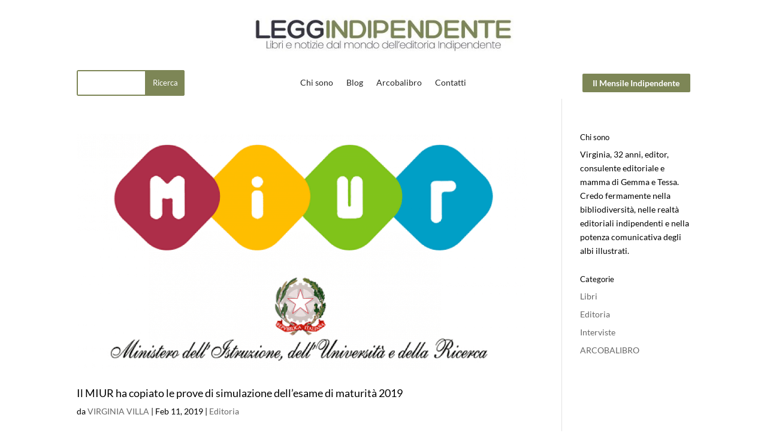

--- FILE ---
content_type: application/javascript
request_url: https://prism.app-us1.com/?a=610174866&u=https%3A%2F%2Fleggindipendente.com%2Ftag%2Fmiur%2F
body_size: 123
content:
window.visitorGlobalObject=window.visitorGlobalObject||window.prismGlobalObject;window.visitorGlobalObject.setVisitorId('52ddd0cb-8642-426b-b446-df70c54cabd4', '610174866');window.visitorGlobalObject.setWhitelistedServices('tracking', '610174866');